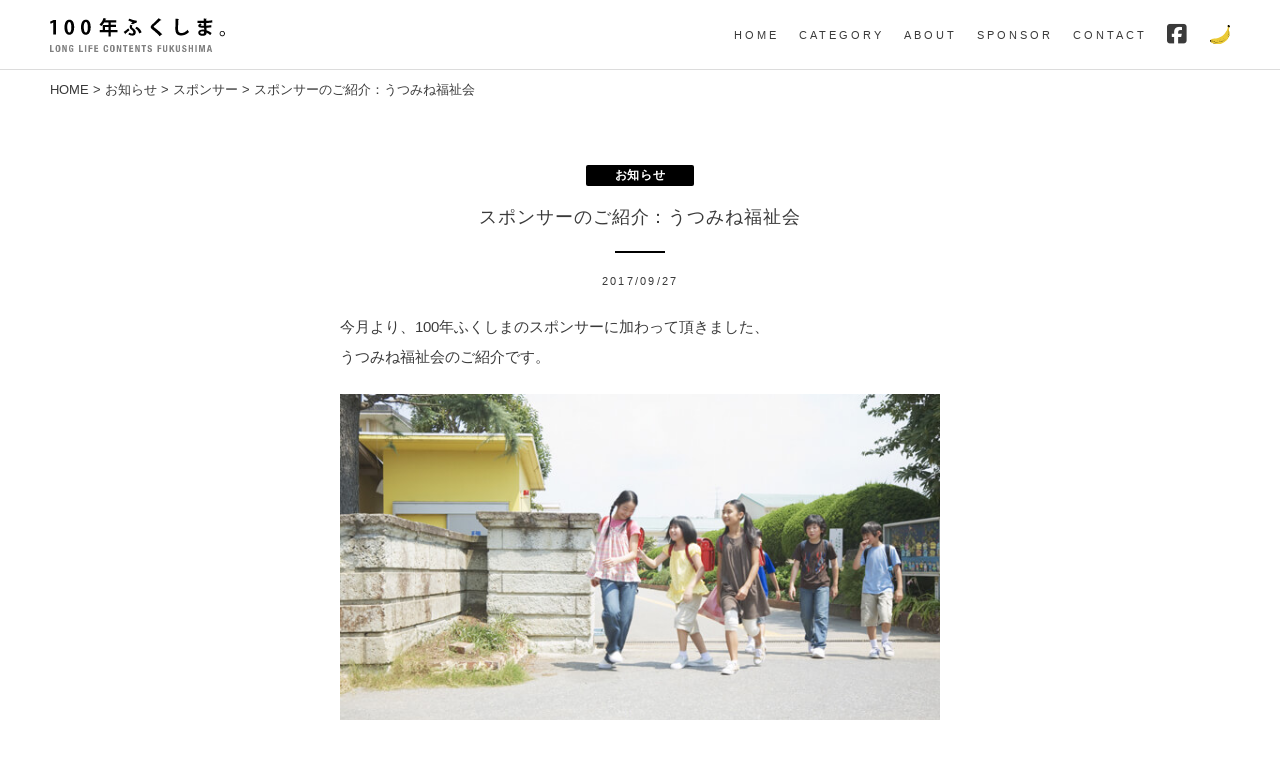

--- FILE ---
content_type: text/html; charset=UTF-8
request_url: https://100nenfukushima.jp/2017/utsumine/
body_size: 8867
content:
<!doctype html>
<html lang="ja">
<head prefix="og: https://ogp.me/ns# fb: https://ogp.me/ns/fb# article: https://ogp.me/ns/article#">
<meta charset="UTF-8">
<meta name="viewport" content="width=device-width, initial-scale=1">
<meta property="fb:app_id" content="311001965962050">
<link rel="shortcut icon" href="https://100nenfukushima.jp/favicon.ico" type="image/vnd.microsoft.icon">
<link rel="apple-touch-icon-precomposed" href="https://100nenfukushima.jp/apple-touch-icon-precomposed.png">
<link href="https://use.fontawesome.com/releases/v6.5.1/css/all.css" crossorigin="anonymous" rel="preload" as="style" />
<link href="https://use.fontawesome.com/releases/v6.5.1/css/v4-shims.css" crossorigin="anonymous" rel="preload" as="style" />
<link href="https://100nenfukushima.jp/wp-includes/js/jquery/jquery.min.js" rel="preload" as="script" />
<meta name='robots' content='index, follow, max-image-preview:large, max-snippet:-1, max-video-preview:-1' />
<script async type="application/javascript" src="https://100nenfukushima.jp/wp-content/plugins/baqend/js/speed-kit-install.js"></script>
	<!-- This site is optimized with the Yoast SEO plugin v26.7 - https://yoast.com/wordpress/plugins/seo/ -->
	<title>スポンサーのご紹介：うつみね福祉会 | 100年ふくしま。</title>
	<meta name="description" content="スポンサーのご紹介：うつみね福祉会" />
	<link rel="canonical" href="https://100nenfukushima.jp/2017/utsumine/" />
	<meta property="og:locale" content="ja_JP" />
	<meta property="og:type" content="article" />
	<meta property="og:title" content="スポンサーのご紹介：うつみね福祉会 | 100年ふくしま。" />
	<meta property="og:description" content="スポンサーのご紹介：うつみね福祉会" />
	<meta property="og:url" content="https://100nenfukushima.jp/2017/utsumine/" />
	<meta property="og:site_name" content="100年ふくしま。" />
	<meta property="article:publisher" content="https://www.facebook.com/100nenfukushima/" />
	<meta property="article:published_time" content="2017-09-27T08:00:04+00:00" />
	<meta property="article:modified_time" content="2026-01-09T00:14:42+00:00" />
	<meta property="og:image" content="https://100nenfukushima.jp/wp-content/uploads/info/20170927_utsumine.jpg" />
	<meta property="og:image:width" content="640" />
	<meta property="og:image:height" content="384" />
	<meta property="og:image:type" content="image/jpeg" />
	<meta name="author" content="100-fukushima" />
	<meta name="twitter:card" content="summary_large_image" />
	<script type="application/ld+json" class="yoast-schema-graph">{"@context":"https://schema.org","@graph":[{"@type":"Article","@id":"https://100nenfukushima.jp/2017/utsumine/#article","isPartOf":{"@id":"https://100nenfukushima.jp/2017/utsumine/"},"author":{"name":"100-fukushima","@id":"https://100nenfukushima.jp/#/schema/person/230fd06db1680e566b570d54163b5414"},"headline":"スポンサーのご紹介：うつみね福祉会","datePublished":"2017-09-27T08:00:04+00:00","dateModified":"2026-01-09T00:14:42+00:00","mainEntityOfPage":{"@id":"https://100nenfukushima.jp/2017/utsumine/"},"wordCount":10,"publisher":{"@id":"https://100nenfukushima.jp/#organization"},"image":{"@id":"https://100nenfukushima.jp/2017/utsumine/#primaryimage"},"thumbnailUrl":"https://100nenfukushima.jp/wp-content/uploads/info/20170927_utsumine.jpg","keywords":["スポンサーのご紹介","須賀川市"],"articleSection":["スポンサー"],"inLanguage":"ja"},{"@type":"WebPage","@id":"https://100nenfukushima.jp/2017/utsumine/","url":"https://100nenfukushima.jp/2017/utsumine/","name":"スポンサーのご紹介：うつみね福祉会 | 100年ふくしま。","isPartOf":{"@id":"https://100nenfukushima.jp/#website"},"primaryImageOfPage":{"@id":"https://100nenfukushima.jp/2017/utsumine/#primaryimage"},"image":{"@id":"https://100nenfukushima.jp/2017/utsumine/#primaryimage"},"thumbnailUrl":"https://100nenfukushima.jp/wp-content/uploads/info/20170927_utsumine.jpg","datePublished":"2017-09-27T08:00:04+00:00","dateModified":"2026-01-09T00:14:42+00:00","description":"スポンサーのご紹介：うつみね福祉会","breadcrumb":{"@id":"https://100nenfukushima.jp/2017/utsumine/#breadcrumb"},"inLanguage":"ja","potentialAction":[{"@type":"ReadAction","target":["https://100nenfukushima.jp/2017/utsumine/"]}]},{"@type":"ImageObject","inLanguage":"ja","@id":"https://100nenfukushima.jp/2017/utsumine/#primaryimage","url":"https://100nenfukushima.jp/wp-content/uploads/info/20170927_utsumine.jpg","contentUrl":"https://100nenfukushima.jp/wp-content/uploads/info/20170927_utsumine.jpg","width":640,"height":384},{"@type":"BreadcrumbList","@id":"https://100nenfukushima.jp/2017/utsumine/#breadcrumb","itemListElement":[{"@type":"ListItem","position":1,"name":"HOME","item":"https://100nenfukushima.jp/"},{"@type":"ListItem","position":2,"name":"お知らせ","item":"https://100nenfukushima.jp/info/"},{"@type":"ListItem","position":3,"name":"スポンサー","item":"https://100nenfukushima.jp/info/sponsor/"},{"@type":"ListItem","position":4,"name":"スポンサーのご紹介：うつみね福祉会"}]},{"@type":"WebSite","@id":"https://100nenfukushima.jp/#website","url":"https://100nenfukushima.jp/","name":"100年ふくしま。","description":"明日のふくしまへのアーカイブ。100年ふくしまはここに生きる人、かかわる人たちをご紹介します。","publisher":{"@id":"https://100nenfukushima.jp/#organization"},"alternateName":"100年ふくしま。","potentialAction":[{"@type":"SearchAction","target":{"@type":"EntryPoint","urlTemplate":"https://100nenfukushima.jp/?s={search_term_string}"},"query-input":{"@type":"PropertyValueSpecification","valueRequired":true,"valueName":"search_term_string"}}],"inLanguage":"ja"},{"@type":"Organization","@id":"https://100nenfukushima.jp/#organization","name":"デザインハウス東条","alternateName":"DESIGNHOUSE","url":"https://100nenfukushima.jp/","logo":{"@type":"ImageObject","inLanguage":"ja","@id":"https://100nenfukushima.jp/#/schema/logo/image/","url":"https://100nenfukushima.jp/wp-content/uploads/img/OGP_DESIGNHOUSE.png","contentUrl":"https://100nenfukushima.jp/wp-content/uploads/img/OGP_DESIGNHOUSE.png","width":1200,"height":630,"caption":"デザインハウス東条"},"image":{"@id":"https://100nenfukushima.jp/#/schema/logo/image/"},"sameAs":["https://www.facebook.com/100nenfukushima/"]},{"@type":"Person","@id":"https://100nenfukushima.jp/#/schema/person/230fd06db1680e566b570d54163b5414","name":"100-fukushima","sameAs":["https://100nenfukushima.jp"]}]}</script>
	<!-- / Yoast SEO plugin. -->


<style id='wp-img-auto-sizes-contain-inline-css'>
img:is([sizes=auto i],[sizes^="auto," i]){contain-intrinsic-size:3000px 1500px}
/*# sourceURL=wp-img-auto-sizes-contain-inline-css */
</style>
<link rel='stylesheet' id='wp-block-library-css' href='https://100nenfukushima.jp/wp-includes/css/dist/block-library/style.min.css' media='all' />
<style id='global-styles-inline-css'>
:root{--wp--preset--aspect-ratio--square: 1;--wp--preset--aspect-ratio--4-3: 4/3;--wp--preset--aspect-ratio--3-4: 3/4;--wp--preset--aspect-ratio--3-2: 3/2;--wp--preset--aspect-ratio--2-3: 2/3;--wp--preset--aspect-ratio--16-9: 16/9;--wp--preset--aspect-ratio--9-16: 9/16;--wp--preset--color--black: #000000;--wp--preset--color--cyan-bluish-gray: #abb8c3;--wp--preset--color--white: #ffffff;--wp--preset--color--pale-pink: #f78da7;--wp--preset--color--vivid-red: #cf2e2e;--wp--preset--color--luminous-vivid-orange: #ff6900;--wp--preset--color--luminous-vivid-amber: #fcb900;--wp--preset--color--light-green-cyan: #7bdcb5;--wp--preset--color--vivid-green-cyan: #00d084;--wp--preset--color--pale-cyan-blue: #8ed1fc;--wp--preset--color--vivid-cyan-blue: #0693e3;--wp--preset--color--vivid-purple: #9b51e0;--wp--preset--gradient--vivid-cyan-blue-to-vivid-purple: linear-gradient(135deg,rgb(6,147,227) 0%,rgb(155,81,224) 100%);--wp--preset--gradient--light-green-cyan-to-vivid-green-cyan: linear-gradient(135deg,rgb(122,220,180) 0%,rgb(0,208,130) 100%);--wp--preset--gradient--luminous-vivid-amber-to-luminous-vivid-orange: linear-gradient(135deg,rgb(252,185,0) 0%,rgb(255,105,0) 100%);--wp--preset--gradient--luminous-vivid-orange-to-vivid-red: linear-gradient(135deg,rgb(255,105,0) 0%,rgb(207,46,46) 100%);--wp--preset--gradient--very-light-gray-to-cyan-bluish-gray: linear-gradient(135deg,rgb(238,238,238) 0%,rgb(169,184,195) 100%);--wp--preset--gradient--cool-to-warm-spectrum: linear-gradient(135deg,rgb(74,234,220) 0%,rgb(151,120,209) 20%,rgb(207,42,186) 40%,rgb(238,44,130) 60%,rgb(251,105,98) 80%,rgb(254,248,76) 100%);--wp--preset--gradient--blush-light-purple: linear-gradient(135deg,rgb(255,206,236) 0%,rgb(152,150,240) 100%);--wp--preset--gradient--blush-bordeaux: linear-gradient(135deg,rgb(254,205,165) 0%,rgb(254,45,45) 50%,rgb(107,0,62) 100%);--wp--preset--gradient--luminous-dusk: linear-gradient(135deg,rgb(255,203,112) 0%,rgb(199,81,192) 50%,rgb(65,88,208) 100%);--wp--preset--gradient--pale-ocean: linear-gradient(135deg,rgb(255,245,203) 0%,rgb(182,227,212) 50%,rgb(51,167,181) 100%);--wp--preset--gradient--electric-grass: linear-gradient(135deg,rgb(202,248,128) 0%,rgb(113,206,126) 100%);--wp--preset--gradient--midnight: linear-gradient(135deg,rgb(2,3,129) 0%,rgb(40,116,252) 100%);--wp--preset--font-size--small: 13px;--wp--preset--font-size--medium: 20px;--wp--preset--font-size--large: 36px;--wp--preset--font-size--x-large: 42px;--wp--preset--spacing--20: 0.44rem;--wp--preset--spacing--30: 0.67rem;--wp--preset--spacing--40: 1rem;--wp--preset--spacing--50: 1.5rem;--wp--preset--spacing--60: 2.25rem;--wp--preset--spacing--70: 3.38rem;--wp--preset--spacing--80: 5.06rem;--wp--preset--shadow--natural: 6px 6px 9px rgba(0, 0, 0, 0.2);--wp--preset--shadow--deep: 12px 12px 50px rgba(0, 0, 0, 0.4);--wp--preset--shadow--sharp: 6px 6px 0px rgba(0, 0, 0, 0.2);--wp--preset--shadow--outlined: 6px 6px 0px -3px rgb(255, 255, 255), 6px 6px rgb(0, 0, 0);--wp--preset--shadow--crisp: 6px 6px 0px rgb(0, 0, 0);}:where(.is-layout-flex){gap: 0.5em;}:where(.is-layout-grid){gap: 0.5em;}body .is-layout-flex{display: flex;}.is-layout-flex{flex-wrap: wrap;align-items: center;}.is-layout-flex > :is(*, div){margin: 0;}body .is-layout-grid{display: grid;}.is-layout-grid > :is(*, div){margin: 0;}:where(.wp-block-columns.is-layout-flex){gap: 2em;}:where(.wp-block-columns.is-layout-grid){gap: 2em;}:where(.wp-block-post-template.is-layout-flex){gap: 1.25em;}:where(.wp-block-post-template.is-layout-grid){gap: 1.25em;}.has-black-color{color: var(--wp--preset--color--black) !important;}.has-cyan-bluish-gray-color{color: var(--wp--preset--color--cyan-bluish-gray) !important;}.has-white-color{color: var(--wp--preset--color--white) !important;}.has-pale-pink-color{color: var(--wp--preset--color--pale-pink) !important;}.has-vivid-red-color{color: var(--wp--preset--color--vivid-red) !important;}.has-luminous-vivid-orange-color{color: var(--wp--preset--color--luminous-vivid-orange) !important;}.has-luminous-vivid-amber-color{color: var(--wp--preset--color--luminous-vivid-amber) !important;}.has-light-green-cyan-color{color: var(--wp--preset--color--light-green-cyan) !important;}.has-vivid-green-cyan-color{color: var(--wp--preset--color--vivid-green-cyan) !important;}.has-pale-cyan-blue-color{color: var(--wp--preset--color--pale-cyan-blue) !important;}.has-vivid-cyan-blue-color{color: var(--wp--preset--color--vivid-cyan-blue) !important;}.has-vivid-purple-color{color: var(--wp--preset--color--vivid-purple) !important;}.has-black-background-color{background-color: var(--wp--preset--color--black) !important;}.has-cyan-bluish-gray-background-color{background-color: var(--wp--preset--color--cyan-bluish-gray) !important;}.has-white-background-color{background-color: var(--wp--preset--color--white) !important;}.has-pale-pink-background-color{background-color: var(--wp--preset--color--pale-pink) !important;}.has-vivid-red-background-color{background-color: var(--wp--preset--color--vivid-red) !important;}.has-luminous-vivid-orange-background-color{background-color: var(--wp--preset--color--luminous-vivid-orange) !important;}.has-luminous-vivid-amber-background-color{background-color: var(--wp--preset--color--luminous-vivid-amber) !important;}.has-light-green-cyan-background-color{background-color: var(--wp--preset--color--light-green-cyan) !important;}.has-vivid-green-cyan-background-color{background-color: var(--wp--preset--color--vivid-green-cyan) !important;}.has-pale-cyan-blue-background-color{background-color: var(--wp--preset--color--pale-cyan-blue) !important;}.has-vivid-cyan-blue-background-color{background-color: var(--wp--preset--color--vivid-cyan-blue) !important;}.has-vivid-purple-background-color{background-color: var(--wp--preset--color--vivid-purple) !important;}.has-black-border-color{border-color: var(--wp--preset--color--black) !important;}.has-cyan-bluish-gray-border-color{border-color: var(--wp--preset--color--cyan-bluish-gray) !important;}.has-white-border-color{border-color: var(--wp--preset--color--white) !important;}.has-pale-pink-border-color{border-color: var(--wp--preset--color--pale-pink) !important;}.has-vivid-red-border-color{border-color: var(--wp--preset--color--vivid-red) !important;}.has-luminous-vivid-orange-border-color{border-color: var(--wp--preset--color--luminous-vivid-orange) !important;}.has-luminous-vivid-amber-border-color{border-color: var(--wp--preset--color--luminous-vivid-amber) !important;}.has-light-green-cyan-border-color{border-color: var(--wp--preset--color--light-green-cyan) !important;}.has-vivid-green-cyan-border-color{border-color: var(--wp--preset--color--vivid-green-cyan) !important;}.has-pale-cyan-blue-border-color{border-color: var(--wp--preset--color--pale-cyan-blue) !important;}.has-vivid-cyan-blue-border-color{border-color: var(--wp--preset--color--vivid-cyan-blue) !important;}.has-vivid-purple-border-color{border-color: var(--wp--preset--color--vivid-purple) !important;}.has-vivid-cyan-blue-to-vivid-purple-gradient-background{background: var(--wp--preset--gradient--vivid-cyan-blue-to-vivid-purple) !important;}.has-light-green-cyan-to-vivid-green-cyan-gradient-background{background: var(--wp--preset--gradient--light-green-cyan-to-vivid-green-cyan) !important;}.has-luminous-vivid-amber-to-luminous-vivid-orange-gradient-background{background: var(--wp--preset--gradient--luminous-vivid-amber-to-luminous-vivid-orange) !important;}.has-luminous-vivid-orange-to-vivid-red-gradient-background{background: var(--wp--preset--gradient--luminous-vivid-orange-to-vivid-red) !important;}.has-very-light-gray-to-cyan-bluish-gray-gradient-background{background: var(--wp--preset--gradient--very-light-gray-to-cyan-bluish-gray) !important;}.has-cool-to-warm-spectrum-gradient-background{background: var(--wp--preset--gradient--cool-to-warm-spectrum) !important;}.has-blush-light-purple-gradient-background{background: var(--wp--preset--gradient--blush-light-purple) !important;}.has-blush-bordeaux-gradient-background{background: var(--wp--preset--gradient--blush-bordeaux) !important;}.has-luminous-dusk-gradient-background{background: var(--wp--preset--gradient--luminous-dusk) !important;}.has-pale-ocean-gradient-background{background: var(--wp--preset--gradient--pale-ocean) !important;}.has-electric-grass-gradient-background{background: var(--wp--preset--gradient--electric-grass) !important;}.has-midnight-gradient-background{background: var(--wp--preset--gradient--midnight) !important;}.has-small-font-size{font-size: var(--wp--preset--font-size--small) !important;}.has-medium-font-size{font-size: var(--wp--preset--font-size--medium) !important;}.has-large-font-size{font-size: var(--wp--preset--font-size--large) !important;}.has-x-large-font-size{font-size: var(--wp--preset--font-size--x-large) !important;}
/*# sourceURL=global-styles-inline-css */
</style>

<style id='classic-theme-styles-inline-css'>
/*! This file is auto-generated */
.wp-block-button__link{color:#fff;background-color:#32373c;border-radius:9999px;box-shadow:none;text-decoration:none;padding:calc(.667em + 2px) calc(1.333em + 2px);font-size:1.125em}.wp-block-file__button{background:#32373c;color:#fff;text-decoration:none}
/*# sourceURL=/wp-includes/css/classic-themes.min.css */
</style>
<style id='font-awesome-svg-styles-default-inline-css'>
.svg-inline--fa {
  display: inline-block;
  height: 1em;
  overflow: visible;
  vertical-align: -.125em;
}
/*# sourceURL=font-awesome-svg-styles-default-inline-css */
</style>
<link rel='stylesheet' id='font-awesome-svg-styles-css' href='https://100nenfukushima.jp/wp-content/uploads/font-awesome/v6.5.1/css/svg-with-js.css' media='all' />
<style id='font-awesome-svg-styles-inline-css'>
   .wp-block-font-awesome-icon svg::before,
   .wp-rich-text-font-awesome-icon svg::before {content: unset;}
/*# sourceURL=font-awesome-svg-styles-inline-css */
</style>
<link rel='stylesheet' id='one-hundred-style-css' href='https://100nenfukushima.jp/wp-content/themes/one-hundred/style.css' media='all' />
<link rel='stylesheet' id='article-css' href='https://100nenfukushima.jp/wp-content/themes/one-hundred/css/article.css' media='all' />
<link rel='stylesheet' id='font-awesome-official-css' href='https://use.fontawesome.com/releases/v6.5.1/css/all.css' media='all' integrity="sha384-t1nt8BQoYMLFN5p42tRAtuAAFQaCQODekUVeKKZrEnEyp4H2R0RHFz0KWpmj7i8g" crossorigin="anonymous" />
<link rel='stylesheet' id='jquery-lazyloadxt-fadein-css-css' href='//100nenfukushima.jp/wp-content/plugins/a3-lazy-load/assets/css/jquery.lazyloadxt.fadein.css' media='all' />
<link rel='stylesheet' id='a3a3_lazy_load-css' href='//100nenfukushima.jp/wp-content/uploads/sass/a3_lazy_load.min.css' media='all' />
<link rel='stylesheet' id='font-awesome-official-v4shim-css' href='https://use.fontawesome.com/releases/v6.5.1/css/v4-shims.css' media='all' integrity="sha384-5Jfdy0XO8+vjCRofsSnGmxGSYjLfsjjTOABKxVr8BkfvlaAm14bIJc7Jcjfq/xQI" crossorigin="anonymous" />
<script src="https://100nenfukushima.jp/wp-includes/js/jquery/jquery.min.js" id="jquery-core-js"></script>
<script src="https://100nenfukushima.jp/wp-includes/js/jquery/jquery-migrate.min.js" id="jquery-migrate-js"></script>
		<style>
					.site-title,.site-description {
				position: absolute;
				clip: rect(1px, 1px, 1px, 1px);
				}
					</style>
		</head>
<body class="wp-singular single single-post single-format-standard wp-custom-logo wp-theme-one-hundred">
<div id="page" class="site">
<a class="skip-link screen-reader-text" href="#primary">Skip to content</a>
<header id="masthead" class="site-header">
 <div class="logo"><a href="https://100nenfukushima.jp/" class="custom-logo-link" rel="home"><img src="https://100nenfukushima.jp/wp-content/uploads/logo_100-F.svg" class="custom-logo" alt="100年ふくしま。" decoding="async" /></a></div> <nav id="site-navigation" class="main-navigation">
  <button class="menu-toggle" aria-controls="primary-menu" aria-expanded="false"><span></span><span></span><span></span></button>
	<div class="menu-g_menu-container"><ul id="primary-menu" class="menu"><li><a href="http://100nenfukushima.jp/">HOME</a></li>
<li><a href="#">CATEGORY</a>
<ul class="sub-menu">
	<li><a href="https://100nenfukushima.jp/100-f/">100年ふくしま。</a></li>
	<li><a href="https://100nenfukushima.jp/2025/bg/">表紙</a></li>
	<li><a href="https://100nenfukushima.jp/2023/kimaichi/">きまいち</a></li>
	<li><a href="https://100nenfukushima.jp/photo-album/">Photo Album</a></li>
	<li><a href="https://100nenfukushima.jp/miru/">郡山全集</a></li>
	<li><a href="https://100nenfukushima.jp/info/">お知らせ</a></li>
</ul>
</li>
<li><a href="#">ABOUT</a>
<ul class="sub-menu">
	<li><a href="https://100nenfukushima.jp/about/">ABOUT</a></li>
	<li><a href="https://100nenfukushima.jp/company/">COMPANY</a></li>
	<li><a href="https://100nenfukushima.jp/sitemap/">SITEMAP</a></li>
</ul>
</li>
<li><a href="https://100nenfukushima.jp#sponsor-list">SPONSOR</a></li>
<li><a href="https://100nenfukushima.jp/contact/">CONTACT</a></li>
<li><a href="https://www.facebook.com/100nenfukushima/"><i class="fa-brands fa-square-facebook fa-2x"></i></a></li>
<li><a href="https://100nenfukushima.jp/2018/oyatsu/"><img src="https://100nenfukushima.jp/wp-content/uploads/img/icon-candy.svg" width="20" height="18" alt="candy"></a></li>
</ul></div></nav>
</header>
<p id="breadcrumbs"><span><span><a href="https://100nenfukushima.jp/">HOME</a></span> &gt; <span><a href="https://100nenfukushima.jp/info/">お知らせ</a></span> &gt; <span><a href="https://100nenfukushima.jp/info/sponsor/">スポンサー</a></span> &gt; <span class="breadcrumb_last" aria-current="page">スポンサーのご紹介：うつみね福祉会</span></span></p>
	<main id="primary" class="site-main">

		
<article id="post-2865" class="post-2865 post type-post status-publish format-standard has-post-thumbnail hentry category-sponsor tag-92 tag-22">	
 <header class="entry-header">
  <div class="cat-label">お知らせ</div>			
	<h1 class="entry-title">スポンサーのご紹介：うつみね福祉会</h1>	  <div class="posted-on">2017/09/27</div><!-- .entry-meta -->
	 	</header>
	<div class="entry-content">
	 <div id="sponsor">
<p class="center">今月より、100年ふくしまのスポンサーに加わって頂きました、<br />
うつみね福祉会のご紹介です。</p>
<figure><img fetchpriority="high" decoding="async" src="//100nenfukushima.jp/wp-content/plugins/a3-lazy-load/assets/images/lazy_placeholder.gif" data-lazy-type="image" data-src="https://100nenfukushima.jp/wp-content/uploads/info/20170927_utsumine.jpg" alt="うつみね福祉会" width="640" height="384" class="lazy lazy-hidden aligncenter size-full wp-image-2861"><noscript><img fetchpriority="high" decoding="async" src="https://100nenfukushima.jp/wp-content/uploads/info/20170927_utsumine.jpg" alt="うつみね福祉会" width="640" height="384" class="aligncenter size-full wp-image-2861"></noscript></figure>
<p>須賀川市を中心に展開する社会福祉法人うつみね福祉会は、開放的な運営を目指して、地域に暮らす高齢者の方々、子どもとそのご家族への支援を行っています。</p>
<p>高齢者の方とそのご家族へは、生活相談から介護予防、ご要望や心身の変化に応じて、介護サービスをはじめとした様々なサービスでその人らしい生活の継続をお手伝いします。<br />
お子さまを持つご家族へは、児童発達支援・児童デイサービス・日中の一時預かりを行う「はっぴぃチャイルド」が働くお母さんをサポート。<br />
サービスの他、子育てについてもお気軽にご相談ください。</p>
<p>また、うつみね福祉会が運営する6つの児童クラブ館では、周辺の公園やフィールドでの自然観察、植物観察、伝承遊び等を取り入れ、遊びの中から自分の住んでいる地域や自然を愛する子どもを育んでいます。<br />
小学生のうちから学区を越えて友人を持つことは、その後の進学にも心強いはずという考えから、他のクラブ館との交流会を開催しているのも特徴のひとつです。</p>
<p>「いつまでもこの町で暮らしたい。」その思いに心を込めて、<br />
地域の健やかな生活を支援します。</p>
<p>&#8211; &#8211; &#8211;<br />
社会福祉法人　うつみね福祉会<br />
<a href="http://utsumine.jp/" target="_blank" rel="noopener noreferrer">http://utsumine.jp/</a> <i class="fa fa-external-link-square fa-fx"></i><br />
<i class="fa fa-map-marker fa-fx"></i> 〒962-0727福島県須賀川市小作田仲田23-１<br />
<i class="fa fa-phone fa-fx" aria-hidden="true"></i> 0248-94-2257</p>
</div>
		</div>
	<footer class="entry-footer"><span class="cat-links">Category : <a href="https://100nenfukushima.jp/info/">お知らせ</a> / <a href="https://100nenfukushima.jp/info/sponsor/" rel="category tag">スポンサー</a></span><span class="tags-links">Tags : <a href="https://100nenfukushima.jp/tag/%e3%82%b9%e3%83%9d%e3%83%b3%e3%82%b5%e3%83%bc%e3%81%ae%e3%81%94%e7%b4%b9%e4%bb%8b/" rel="tag">スポンサーのご紹介</a>, <a href="https://100nenfukushima.jp/tag/%e9%a0%88%e8%b3%80%e5%b7%9d%e5%b8%82/" rel="tag">須賀川市</a></span></footer>
	
<div class="share">
<ul>
<li class="facebook">
<a href="//www.facebook.com/sharer.php?src=bm&u=https%3A%2F%2F100nenfukushima.jp%2F2017%2Futsumine%2F&t=%E3%82%B9%E3%83%9D%E3%83%B3%E3%82%B5%E3%83%BC%E3%81%AE%E3%81%94%E7%B4%B9%E4%BB%8B%EF%BC%9A%E3%81%86%E3%81%A4%E3%81%BF%E3%81%AD%E7%A6%8F%E7%A5%89%E4%BC%9A｜100年ふくしま。" onclick="javascript:window.open(this.href, '', 'menubar=no,toolbar=no,resizable=yes,scrollbars=yes,height=300,width=600');return false;" target="_blank" rel="nofollow noopener noreferrer"><i class="fab fa-facebook-f"></i></a>
</li><!--
--><li class="tweet">
<a href="//twitter.com/intent/tweet?url=https%3A%2F%2F100nenfukushima.jp%2F2017%2Futsumine%2F&text=%E3%82%B9%E3%83%9D%E3%83%B3%E3%82%B5%E3%83%BC%E3%81%AE%E3%81%94%E7%B4%B9%E4%BB%8B%EF%BC%9A%E3%81%86%E3%81%A4%E3%81%BF%E3%81%AD%E7%A6%8F%E7%A5%89%E4%BC%9A｜100年ふくしま。&tw_p=tweetbutton" onclick="javascript:window.open(this.href, '', 'menubar=no,toolbar=no,resizable=yes,scrollbars=yes,height=300,width=600');return false;" target="_blank" rel="nofollow noopener noreferrer"><i class="fab fa-twitter"></i></a>
</li><!--
--><li class="hatena">
<a href="//b.hatena.ne.jp/entry/https%3A%2F%2F100nenfukushima.jp%2F2017%2Futsumine%2F" onclick="javascript:window.open(this.href, '', 'menubar=no,toolbar=no,resizable=yes,scrollbars=yes,height=400,width=510');return false;" target="_blank" rel="nofollow noopener noreferrer"><i class="fa fa-hatena"></i>
</a>
</li><!--
--><li class=line>
<a href="https://social-plugins.line.me/lineit/share?url=https%3A%2F%2F100nenfukushima.jp%2F2017%2Futsumine%2F" target="_blank" rel="nofollow noopener noreferrer" title="LINEに送る"><i class="fab fa-line"></i></a>
</li><!--
--><li class=pocket>
<a href="//getpocket.com/edit?url=https%3A%2F%2F100nenfukushima.jp%2F2017%2Futsumine%2F&title=%E3%82%B9%E3%83%9D%E3%83%B3%E3%82%B5%E3%83%BC%E3%81%AE%E3%81%94%E7%B4%B9%E4%BB%8B%EF%BC%9A%E3%81%86%E3%81%A4%E3%81%BF%E3%81%AD%E7%A6%8F%E7%A5%89%E4%BC%9A｜100年ふくしま。" target="_blank" rel="nofollow noopener noreferrer" title="Pocketに保存する"><i class="fab fa-get-pocket"></i></a>
</li>
</ul>
</div>
</article><!-- #post-2865 -->
</main><!-- #main -->
<div class="nav-links nav-links-stop">
  <div class="nav-previous"><a href="https://100nenfukushima.jp/2017/0816tarocafe/" rel="prev"><span class="meta-nav"></span> 前へ スポンサーのご紹介：TARO CAFÉ</a></div>
     <div class="nav-next"><a href="https://100nenfukushima.jp/2018/livecity/" rel="next">スポンサーのご紹介：リブシティ 次へ <span class="meta-nav"></span></a></div>
  </div><div class="content-area">
<h3 class="u-center">スポンサーの記事</h3>
<div class="entry">
  	
	    <div class="entry__item">		
      <a href="https://100nenfukushima.jp/2026/atami-1-6/">
		<img width="640" height="384" src="//100nenfukushima.jp/wp-content/plugins/a3-lazy-load/assets/images/lazy_placeholder.gif" data-lazy-type="image" data-src="https://100nenfukushima.jp/wp-content/uploads/sponsor/atami/info_atami03.jpg" class="lazy lazy-hidden attachment-medium size-medium wp-post-image" alt="あたみ食堂のお知らせ" decoding="async" loading="lazy" /><noscript><img width="640" height="384" src="https://100nenfukushima.jp/wp-content/uploads/sponsor/atami/info_atami03.jpg" class="attachment-medium size-medium wp-post-image" alt="あたみ食堂のお知らせ" decoding="async" loading="lazy" /></noscript>           <p>あたみ食堂 1月の特別メニューと休業日のお知らせ</p>
          </a></div>
          <div class="entry__item">		
      <a href="https://100nenfukushima.jp/2025/jinno-12/">
		<img width="640" height="384" src="//100nenfukushima.jp/wp-content/plugins/a3-lazy-load/assets/images/lazy_placeholder.gif" data-lazy-type="image" data-src="https://100nenfukushima.jp/wp-content/uploads/jinno-12.jpg" class="lazy lazy-hidden attachment-medium size-medium wp-post-image" alt="陣野商店のお知らせ" decoding="async" loading="lazy" /><noscript><img width="640" height="384" src="https://100nenfukushima.jp/wp-content/uploads/jinno-12.jpg" class="attachment-medium size-medium wp-post-image" alt="陣野商店のお知らせ" decoding="async" loading="lazy" /></noscript>           <p>陣野商店 年末年始のお片付けにエコBOXをご利用ください</p>
          </a></div>
          <div class="entry__item">		
      <a href="https://100nenfukushima.jp/2025/atami-12-5/">
		<img width="640" height="384" src="//100nenfukushima.jp/wp-content/plugins/a3-lazy-load/assets/images/lazy_placeholder.gif" data-lazy-type="image" data-src="https://100nenfukushima.jp/wp-content/uploads/sponsor/atami/info_atami02.jpg" class="lazy lazy-hidden attachment-medium size-medium wp-post-image" alt="あたみ食堂のお知らせ" decoding="async" loading="lazy" /><noscript><img width="640" height="384" src="https://100nenfukushima.jp/wp-content/uploads/sponsor/atami/info_atami02.jpg" class="attachment-medium size-medium wp-post-image" alt="あたみ食堂のお知らせ" decoding="async" loading="lazy" /></noscript>           <p>あたみ食堂 12月の特別メニューと年末年始休業日のお知らせ</p>
          </a></div>
          <div class="entry__item">		
      <a href="https://100nenfukushima.jp/2025/atami-11-5/">
		<img width="640" height="384" src="//100nenfukushima.jp/wp-content/plugins/a3-lazy-load/assets/images/lazy_placeholder.gif" data-lazy-type="image" data-src="https://100nenfukushima.jp/wp-content/uploads/sponsor/atami/info_atami01.jpg" class="lazy lazy-hidden attachment-medium size-medium wp-post-image" alt="あたみ食堂のお知らせ" decoding="async" loading="lazy" /><noscript><img width="640" height="384" src="https://100nenfukushima.jp/wp-content/uploads/sponsor/atami/info_atami01.jpg" class="attachment-medium size-medium wp-post-image" alt="あたみ食堂のお知らせ" decoding="async" loading="lazy" /></noscript>           <p>あたみ食堂 11月の特別メニューと休業日のお知らせ</p>
          </a></div>
         
  </div></div>
<div id="page_top" class="clearfix"><a href="#">▲<br>TOP</a></div>
<div id="category" class="footer-widgets">
<div class="content-area">
 <h2 class="widget-title">CATEGORY</h2>
 <ul>	<li class="cat-item cat-item-17"><a href="https://100nenfukushima.jp/100-f/">100年ふくしま。</a>
</li>
	<li class="cat-item cat-item-125"><a href="https://100nenfukushima.jp/photo-album/">Photo Album</a>
</li>
	<li class="cat-item cat-item-80"><a href="https://100nenfukushima.jp/info/">お知らせ</a>
</li>
	<li class="cat-item cat-item-255"><a href="https://100nenfukushima.jp/miru/">郡山全集</a>
</li>
</ul>
<h3 class="widget-title">記事を探す</h3>
 <form role="search" method="get" id="searchform" action="https://100nenfukushima.jp/">
<input type="hidden" name="post_type[]" value="post">
<input type="text" value="" name="s" id="s" aria-label="記事を探す" />
<input type="submit" id="searchsubmit" value="検索" />
</form>
</div>
</div>
<div class="footer-widgets">
<div class="content-area">
  <div class="footer-widgets__wrap">
	<div class="footer-widgets__item">
		<h2>Tag</h2><a href="https://100nenfukushima.jp/tag/close/" class="tag-cloud-link tag-link-9 tag-link-position-1" style="font-size: 10pt;">close</a>
<a href="https://100nenfukushima.jp/tag/%e3%81%8a%e5%bc%81%e5%bd%93/" class="tag-cloud-link tag-link-197 tag-link-position-2" style="font-size: 10pt;">お弁当</a>
<a href="https://100nenfukushima.jp/tag/%e3%82%8a%e3%82%93%e3%81%94/" class="tag-cloud-link tag-link-20 tag-link-position-3" style="font-size: 10pt;">りんご</a>
<a href="https://100nenfukushima.jp/tag/%e3%82%a4%e3%83%99%e3%83%b3%e3%83%88/" class="tag-cloud-link tag-link-84 tag-link-position-4" style="font-size: 10pt;">イベント</a>
<a href="https://100nenfukushima.jp/tag/%e3%82%ab%e3%83%95%e3%82%a7/" class="tag-cloud-link tag-link-10 tag-link-position-5" style="font-size: 10pt;">カフェ</a>
<a href="https://100nenfukushima.jp/tag/%e3%82%ac%e3%83%b3%e3%83%90%e3%82%8a%e3%82%93%e3%81%94/" class="tag-cloud-link tag-link-18 tag-link-position-6" style="font-size: 10pt;">ガンバりんご</a>
<a href="https://100nenfukushima.jp/tag/%e3%82%ae%e3%83%a3%e3%83%a9%e3%83%aa%e3%83%bc/" class="tag-cloud-link tag-link-32 tag-link-position-7" style="font-size: 10pt;">ギャラリー</a>
<a href="https://100nenfukushima.jp/tag/%e3%82%b9%e3%83%9d%e3%83%b3%e3%82%b5%e3%83%bc%e3%81%ae%e3%81%94%e7%b4%b9%e4%bb%8b/" class="tag-cloud-link tag-link-92 tag-link-position-8" style="font-size: 10pt;">スポンサーのご紹介</a>
<a href="https://100nenfukushima.jp/tag/%e3%83%94%e3%82%a2%e3%83%8e/" class="tag-cloud-link tag-link-160 tag-link-position-9" style="font-size: 10pt;">ピアノ</a>
<a href="https://100nenfukushima.jp/tag/%e3%83%9d%e3%82%b9%e3%83%88%e3%82%ab%e3%83%bc%e3%83%89/" class="tag-cloud-link tag-link-162 tag-link-position-10" style="font-size: 10pt;">ポストカード</a>
<a href="https://100nenfukushima.jp/tag/%e3%83%ac%e3%82%b9%e3%83%88%e3%83%a9%e3%83%b3/" class="tag-cloud-link tag-link-8 tag-link-position-11" style="font-size: 10pt;">レストラン</a>
<a href="https://100nenfukushima.jp/tag/%e3%83%ac%e3%83%b3%e3%82%bf%e3%83%ab/" class="tag-cloud-link tag-link-171 tag-link-position-12" style="font-size: 10pt;">レンタル</a>
<a href="https://100nenfukushima.jp/tag/%e4%b8%89%e6%98%a5%e7%94%ba/" class="tag-cloud-link tag-link-36 tag-link-position-13" style="font-size: 10pt;">三春町</a>
<a href="https://100nenfukushima.jp/tag/%e4%bb%8a%e6%9c%88%e3%81%ae%e3%81%8a%e7%9f%a5%e3%82%89%e3%81%9b/" class="tag-cloud-link tag-link-86 tag-link-position-14" style="font-size: 10pt;">今月のお知らせ</a>
<a href="https://100nenfukushima.jp/tag/%e4%bb%8b%e8%ad%b7/" class="tag-cloud-link tag-link-252 tag-link-position-15" style="font-size: 10pt;">介護</a>
<a href="https://100nenfukushima.jp/tag/%e4%bc%81%e6%a5%ad/" class="tag-cloud-link tag-link-127 tag-link-position-16" style="font-size: 10pt;">企業</a>
<a href="https://100nenfukushima.jp/tag/%e4%bd%8f%e5%ae%85/" class="tag-cloud-link tag-link-184 tag-link-position-17" style="font-size: 10pt;">住宅</a>
<a href="https://100nenfukushima.jp/tag/%e4%bd%9c%e5%ae%b6/" class="tag-cloud-link tag-link-33 tag-link-position-18" style="font-size: 10pt;">作家</a>
<a href="https://100nenfukushima.jp/tag/%e5%86%99%e7%9c%9f/" class="tag-cloud-link tag-link-229 tag-link-position-19" style="font-size: 10pt;">写真</a>
<a href="https://100nenfukushima.jp/tag/%e5%88%b6%e4%bd%9c/" class="tag-cloud-link tag-link-77 tag-link-position-20" style="font-size: 10pt;">制作</a>
<a href="https://100nenfukushima.jp/tag/%e5%8c%97%e5%a1%a9%e5%8e%9f%e6%9d%91/" class="tag-cloud-link tag-link-95 tag-link-position-21" style="font-size: 10pt;">北塩原村</a>
<a href="https://100nenfukushima.jp/tag/%e5%8c%bb%e5%b8%ab/" class="tag-cloud-link tag-link-186 tag-link-position-22" style="font-size: 10pt;">医師</a>
<a href="https://100nenfukushima.jp/tag/%e5%8d%97%e7%9b%b8%e9%a6%ac%e5%b8%82/" class="tag-cloud-link tag-link-63 tag-link-position-23" style="font-size: 10pt;">南相馬市</a>
<a href="https://100nenfukushima.jp/tag/%e5%8f%a4%e7%89%a9/" class="tag-cloud-link tag-link-144 tag-link-position-24" style="font-size: 10pt;">古物</a>
<a href="https://100nenfukushima.jp/tag/%e6%89%8b%e4%bb%95%e4%ba%8b/" class="tag-cloud-link tag-link-13 tag-link-position-25" style="font-size: 10pt;">手仕事</a>
<a href="https://100nenfukushima.jp/tag/%e6%96%99%e7%90%86/" class="tag-cloud-link tag-link-198 tag-link-position-26" style="font-size: 10pt;">料理</a>
<a href="https://100nenfukushima.jp/tag/%e6%96%99%e7%90%86%e4%ba%ba/" class="tag-cloud-link tag-link-199 tag-link-position-27" style="font-size: 10pt;">料理人</a>
<a href="https://100nenfukushima.jp/tag/%e6%9a%ae%e3%82%89%e3%81%97/" class="tag-cloud-link tag-link-185 tag-link-position-28" style="font-size: 10pt;">暮らし</a>
<a href="https://100nenfukushima.jp/tag/%e6%9e%9c%e6%a8%b9%e5%9c%92/" class="tag-cloud-link tag-link-21 tag-link-position-29" style="font-size: 10pt;">果樹園</a>
<a href="https://100nenfukushima.jp/tag/%e6%b0%91%e8%8a%b8%e5%93%81/" class="tag-cloud-link tag-link-60 tag-link-position-30" style="font-size: 10pt;">民芸品</a>
<a href="https://100nenfukushima.jp/tag/%e7%8c%aa%e8%8b%97%e4%bb%a3%e7%94%ba/" class="tag-cloud-link tag-link-75 tag-link-position-31" style="font-size: 10pt;">猪苗代町</a>
<a href="https://100nenfukushima.jp/tag/%e7%9b%b4%e5%a3%b2%e6%89%80/" class="tag-cloud-link tag-link-25 tag-link-position-32" style="font-size: 10pt;">直売所</a>
<a href="https://100nenfukushima.jp/tag/%e7%9b%b8%e8%ab%87%e6%89%80/" class="tag-cloud-link tag-link-166 tag-link-position-33" style="font-size: 10pt;">相談所</a>
<a href="https://100nenfukushima.jp/tag/%e7%a3%90%e6%a2%af%e7%86%b1%e6%b5%b7/" class="tag-cloud-link tag-link-23 tag-link-position-34" style="font-size: 10pt;">磐梯熱海</a>
<a href="https://100nenfukushima.jp/tag/%e7%be%8e%e8%a1%93%e9%a4%a8/" class="tag-cloud-link tag-link-97 tag-link-position-35" style="font-size: 10pt;">美術館</a>
<a href="https://100nenfukushima.jp/tag/%e8%81%b7%e4%ba%ba/" class="tag-cloud-link tag-link-14 tag-link-position-36" style="font-size: 10pt;">職人</a>
<a href="https://100nenfukushima.jp/tag/%e8%aa%ad%e6%9b%b8/" class="tag-cloud-link tag-link-3 tag-link-position-37" style="font-size: 10pt;">読書</a>
<a href="https://100nenfukushima.jp/tag/%e8%b2%a9%e5%a3%b2/" class="tag-cloud-link tag-link-101 tag-link-position-38" style="font-size: 10pt;">販売</a>
<a href="https://100nenfukushima.jp/tag/%e8%be%b2%e6%a5%ad/" class="tag-cloud-link tag-link-76 tag-link-position-39" style="font-size: 10pt;">農業</a>
<a href="https://100nenfukushima.jp/tag/%e8%be%b2%e7%94%a3%e7%89%a9/" class="tag-cloud-link tag-link-26 tag-link-position-40" style="font-size: 10pt;">農産物</a>
<a href="https://100nenfukushima.jp/tag/%e9%83%a1%e5%b1%b1%e5%b8%82/" class="tag-cloud-link tag-link-5 tag-link-position-41" style="font-size: 10pt;">郡山市</a>
<a href="https://100nenfukushima.jp/tag/%e9%9b%91%e8%b2%a8/" class="tag-cloud-link tag-link-28 tag-link-position-42" style="font-size: 10pt;">雑貨</a>
<a href="https://100nenfukushima.jp/tag/%e9%9f%b3%e6%a5%bd/" class="tag-cloud-link tag-link-12 tag-link-position-43" style="font-size: 10pt;">音楽</a>
<a href="https://100nenfukushima.jp/tag/%e9%a0%88%e8%b3%80%e5%b7%9d%e5%b8%82/" class="tag-cloud-link tag-link-22 tag-link-position-44" style="font-size: 10pt;">須賀川市</a>
<a href="https://100nenfukushima.jp/tag/%e9%a3%9f%e5%a0%82/" class="tag-cloud-link tag-link-24 tag-link-position-45" style="font-size: 10pt;">食堂</a></div>
	<div class="footer-widgets__item">

  <h2>最新記事</h2>
   <ul> 
   <li><span class="date">2025/11/04</span><span class="cat-item"><a href="https://100nenfukushima.jp/photo-album/">Photo Album</a></span><a href="https://100nenfukushima.jp/2025/bg/">表紙</a></li>  
   
   <li><span class="date">2025/10/03</span><span class="cat-item"><a href="https://100nenfukushima.jp/100-f/">100年ふくしま。</a></span><a href="https://100nenfukushima.jp/2025/tanno-paint/">vol.090 丹野塗装 丹野秀進さん</a></li>  
   
   <li><span class="date">2025/08/07</span><span class="cat-item"><a href="https://100nenfukushima.jp/100-f/">100年ふくしま。</a></span><a href="https://100nenfukushima.jp/2025/ethical-koriyama/">vol.089 エシカル郡山 星佳子さん</a></li>  
   
   <li><span class="date">2025/06/12</span><span class="cat-item"><a href="https://100nenfukushima.jp/100-f/">100年ふくしま。</a></span><a href="https://100nenfukushima.jp/2025/ao/">vol.088 あだたら高原美術館 青-ao- 渡辺武郎さん</a></li>  
   
   <li><span class="date">2025/05/09</span><span class="cat-item"><a href="https://100nenfukushima.jp/100-f/">100年ふくしま。</a></span><a href="https://100nenfukushima.jp/2025/aiko-nagase/">vol.087 布もの仕立て 永瀬愛子さん</a></li>  
  </ul>
</div></div>
  </div>
</div>
<footer id="colophon" class="site-footer">
<div class="site-info">&copy; 2026 100年ふくしま。 All Rights Reserved.</div><!-- .site-info -->
</footer><!-- #colophon -->
<!-- Google tag (gtag.js) -->
<script async src="https://www.googletagmanager.com/gtag/js?id=G-6BHCV5V1XS"></script>
<script>
  window.dataLayer = window.dataLayer || [];
  function gtag(){dataLayer.push(arguments);}
  gtag('js', new Date());
  gtag('config', 'G-6BHCV5V1XS');
</script>
<script type="speculationrules">
{"prefetch":[{"source":"document","where":{"and":[{"href_matches":"/*"},{"not":{"href_matches":["/wp-*.php","/wp-admin/*","/wp-content/uploads/*","/wp-content/*","/wp-content/plugins/*","/wp-content/themes/one-hundred/*","/*\\?(.+)"]}},{"not":{"selector_matches":"a[rel~=\"nofollow\"]"}},{"not":{"selector_matches":".no-prefetch, .no-prefetch a"}}]},"eagerness":"conservative"}]}
</script>
<script src="https://100nenfukushima.jp/wp-content/themes/one-hundred/js/navigation.js" id="one-hundred-navigation-js"></script>
<script id="jquery-lazyloadxt-js-extra">
var a3_lazyload_params = {"apply_images":"1","apply_videos":"1"};
//# sourceURL=jquery-lazyloadxt-js-extra
</script>
<script src="//100nenfukushima.jp/wp-content/plugins/a3-lazy-load/assets/js/jquery.lazyloadxt.extra.min.js" id="jquery-lazyloadxt-js"></script>
<script src="//100nenfukushima.jp/wp-content/plugins/a3-lazy-load/assets/js/jquery.lazyloadxt.srcset.min.js" id="jquery-lazyloadxt-srcset-js"></script>
<script id="jquery-lazyloadxt-extend-js-extra">
var a3_lazyload_extend_params = {"edgeY":"0","horizontal_container_classnames":""};
//# sourceURL=jquery-lazyloadxt-extend-js-extra
</script>
<script src="//100nenfukushima.jp/wp-content/plugins/a3-lazy-load/assets/js/jquery.lazyloadxt.extend.js" id="jquery-lazyloadxt-extend-js"></script>
</div>
</body>
</html>

--- FILE ---
content_type: text/css
request_url: https://100nenfukushima.jp/wp-content/themes/one-hundred/css/article.css
body_size: 2098
content:
@charset "UTF-8";
/* CSS Document */
.entry-content,
.entry-summary {margin: 1.5em 0 0;}

/* Category :　郡山全集　*/
#miru {
  max-width: 750px;
  margin: 0 auto;}
.photo_text {
  display: flex;
  flex-direction: row-reverse;
  margin-top: 2.5em;
}
#miru .photo {
  max-width: 300px;
  width: 100%;
  order: 1;
  margin-right: 5%;
}
.entry-content #miru p { font-size: .9333em;}
#miru div.photo figcaption {
  font-size: .8em;
  text-align: left;
  margin: .5em 0 1.5em;
}
.text {width: 413px;order: -1;}
@media screen and (max-width: 767px){
.text { width:100%;}
.photo { order: -1; margin: 0 auto;}
.photo_text {
  width: 100%;
  display: flex;
	flex-direction: column-reverse;}
}


/* category : 100F */
.category-100-f,
.category-100-f .comments-area,
.category-agri { max-width:820px; margin:0 auto; }
.category-100-f .NO ,
.category-agri .NO,
#miru .NO {
  display: inline-block;
  clear: both;
  font-size: .9333em;
  line-height: 1.7;
  letter-spacing: .05em;
	border-radius: 2px;
  background: #e1e1e1;
  padding: 0 .8em;
  margin-bottom: .5em;
}
.single .category-100-f h2 { font-size: 23px; margin-bottom:1em;}
.single .category-100-f .entry-content h3 {	font-size: 1.3333em; margin-bottom: .375em;/*20*/}

/* お知らせ */
.single .category-info .entry-content,
.single .category-sponsor .entry-content,
.single .category-237 .entry-content,
.single .category-206 .entry-content,
.single .category-183 .entry-content{
	max-width: 600px;
  margin-left: auto;
	margin-right: auto;
}
.single .category-info .entry-content > p:first-of-type,
.single .category-sponsor .entry-content > p:first-of-type { text-align:center;}
.single .category-info .entry-content h2 ,
.single .category-sponsor h2,
.single .category-237 h2 ,
.single .category-206 h2,
.single .category-183 h2 { font-size:1.2em; margin-top:1.5em;}
.attention { font-size:.93333em;}


/* photo album / kimaichi */
.category-kimaichi .entry-content,
.category-photo-album .entry-content { max-width:820px; margin:1.5em auto 0;}
.single .category-photo-album p,
.single .category-kimaichi p { margin-bottom:2em;}

.category-photo-album .wp-block-image figcaption {
  padding: 1em 0 0;
  margin:.5em auto 3em;
}


/* page parts */
.entry-title {
  font-size: 1.2em;
  letter-spacing: .05em;
  text-align: center;
} 
.entry-title::after {
  content: "";
  height: 2px;
  width: 50px;
  background: black;
  display: block;
  margin: 20px auto;
}

.entry-content h2 {
 font-size: 22px;
 line-height: 1.6;
 margin:0 0 .495em/*25*/;
}

.entry-content p { line-height: 2;}

.wp-block-image figcaption {
	font-size: .9333em;
	text-align: center;
	padding:.5em 0 0;
}

.page-links {
	clear: both;
	margin: 0 0 1.5em;
}

.single .entry-footer {  
  text-align:right;
  margin: 2em auto 1em;
}
.single .entry-footer .cat-links { font-size: .875em; margin-right:1em;}
.single .entry__item { margin-bottom:0;}
.single .entry__item p { font-size:.875em; margin-top:10px;}
.entry {
  display: flex;
  flex-wrap: wrap;
  justify-content: space-between;
  margin: 1.5em auto 0;
}

.entry__item,.card {width: 23.439%; margin-bottom:35px;}
.entry::before,.list::before{
  content:'';
  display: block;
  width:23.439%;
  order:1;
}
.entry::after,
.list::after{
  content:'';
  display: block;
  width:23.439%;
　 margin-bottom:35px;
}
.entry__item article{ display:flex; flex-direction:column;}
.entry__meta { margin-top:auto;}
.entry__item .entry-title {font-size: 1em;}
.entry__item .entry-title:after { display:none;}
.sticky {display: block;}
/*.single .entry-meta { text-align:center; font-size:.75em;letter-spacing: 0.2em;}*/
@media only screen and (max-width: 767px) {
	.single .category-100-f h2 ,
	.entry-content h2 {	font-size: 20px; margin:0 0 .35em/*20*/;}
	.category-sponsor{width: 100%;}
	.single .entry__item { width:48.75%;}
}

/* share button
--------------------------------------------- */
.fa-hatena:before {
	font-family: Verdana;
	font-weight: bold;
	content: 'B!';
}
/* shere btn */
.share { margin-bottom: 40px;}
.share ul {
	margin: 0;
	padding: 0;
	list-style: none;
	flex-wrap: wrap;
	display: -webkit-flex;
	display: flex;
	-webkit-justify-content: end;
	justify-content: end;
}
.share li { width: 6%; margin: 0;}
.share li a {
	font-size: 1.5rem;
	display: block;
	padding: 5px;
	text-align: center;
}
.share li a:visited { opacity: .7;}
.tweet a,.facebook a,
.hatena a,.line a,
.pocket a { background-color: transparent;}

.tweet a:hover { color: #1DA1F2;}
.facebook a:hover { color: #1877f2;}
.hatena a:hover { color: #00A4DE;}
.line a:hover { color: #1dcd00;}
.pocket a:hover { color: #ee4056;}

@media(max-width: 599px) {
.share { margin-bottom: 30px;}
.share li {
	width: 10%;
	-webkit-box-sizing: border-box;
	-moz-box-sizing: border-box;
	box-sizing: border-box;
	padding: 3px;
}
.share li i { font-size: 1.5em; padding-top: 3px;}
.share li span { display: none;}
.share ul { padding: 0;}
.share li a { font-size: .9rem;}
}

/* Comments
--------------------------------------------- */
.comment-content a {word-wrap: break-word;}
.bypostauthor {	display: block;}

.comments-title {
  margin-bottom: 30px;
  font-size: 0.875em;
  text-align: center;
}
.comment-reply-title { font-size:1em;}
.comments-area {
  border-top: 1px solid #dcdcdc;
  padding: 40px 0;
}
.comments-area label {
  display: block;
  font-size: 0.750em;
  opacity: 0.7;
}
.comment-metadata,.comment-notes { font-size: 0.750em; margin-bottom:5px;}
.comment-form-author { float:left; margin-right:1em;}
.comment-content p {font-size: 0.95em;}
.comments-area .reply {
  text-transform: uppercase;
  letter-spacing: 0.2em;
  margin-bottom: 20px;
  font-size: 0.875em;
}
.comments-area .children {
  border-left: 1px solid #dcdcdc;
  padding-left: 20px;
}
.comments-area .form-submit input[type="submit"] {
  font-size: .750em;
  letter-spacing: 0.2em;
  border: none;
  border-radius: 0;
  background: #e1e1e1;
  box-shadow: none;
  text-shadow: none;
  color: #9a9a9a;
  padding: 15px 20px;  
}
textarea#comment {
  height: 4em;
  padding: .5em;
}

/* Galleries
--------------------------------------------- */
.gallery {
	margin-bottom: 1.5em;
	display: grid;
	grid-gap: 1.5em;
}

.gallery-item {
	display: inline-block;
	text-align: center;
	width: 100%;
}

.gallery-columns-2 { grid-template-columns: repeat(2, 1fr);}
.gallery-columns-3 { grid-template-columns: repeat(3, 1fr);}
.gallery-columns-4 { grid-template-columns: repeat(4, 1fr);}
.gallery-columns-5 { grid-template-columns: repeat(5, 1fr);}
.gallery-columns-6 { grid-template-columns: repeat(6, 1fr);}
.gallery-columns-7 { grid-template-columns: repeat(7, 1fr);}
.gallery-columns-8 { grid-template-columns: repeat(8, 1fr);}
.gallery-columns-9 { grid-template-columns: repeat(9, 1fr);}
.gallery-caption { display: block;}

/* Forms ----------------- */
button,
input[type="button"],
input[type="reset"],
input[type="submit"] {
	border: 1px solid;
	border-color: #ccc #ccc #bbb;
	border-radius: 3px;
	background: #e6e6e6;
	color: rgba(0, 0, 0, 0.8);
	line-height: 1;
	padding: 0.6em 1em 0.4em;
}

button:hover,
input[type="button"]:hover,
input[type="reset"]:hover,
input[type="submit"]:hover {border-color: #ccc #bbb #aaa;}

button:active,
button:focus,
input[type="button"]:active,
input[type="button"]:focus,
input[type="reset"]:active,
input[type="reset"]:focus,
input[type="submit"]:active,
input[type="submit"]:focus { border-color: #aaa #bbb #bbb;}

input[type="text"],
input[type="email"],
input[type="url"],
input[type="password"],
input[type="search"],
input[type="number"],
input[type="tel"],
input[type="range"],
input[type="date"],
input[type="month"],
input[type="week"],
input[type="time"],
input[type="datetime"],
input[type="datetime-local"],
input[type="color"],
textarea {
	color: #666;
	border: 1px solid #ccc;
	border-radius: 3px;
	padding: 3px;
}

input[type="text"]:focus,
input[type="email"]:focus,
input[type="url"]:focus,
input[type="password"]:focus,
input[type="search"]:focus,
input[type="number"]:focus,
input[type="tel"]:focus,
input[type="range"]:focus,
input[type="date"]:focus,
input[type="month"]:focus,
input[type="week"]:focus,
input[type="time"]:focus,
input[type="datetime"]:focus,
input[type="datetime-local"]:focus,
input[type="color"]:focus,
textarea:focus {color: #111;}

select {border: 1px solid #ccc;}

textarea {width: 100%;}



--- FILE ---
content_type: image/svg+xml
request_url: https://100nenfukushima.jp/wp-content/themes/one-hundred/img/arrow-left.svg
body_size: 593
content:
<?xml version="1.0" encoding="utf-8"?>
<!-- Generator: Adobe Illustrator 16.0.0, SVG Export Plug-In . SVG Version: 6.00 Build 0)  -->
<!DOCTYPE svg PUBLIC "-//W3C//DTD SVG 1.1//EN" "http://www.w3.org/Graphics/SVG/1.1/DTD/svg11.dtd">
<svg version="1.1" id="Layer_1" xmlns="http://www.w3.org/2000/svg" xmlns:xlink="http://www.w3.org/1999/xlink" x="0px" y="0px"
	 width="11px" height="17px" viewBox="0 0 11 17" enable-background="new 0 0 11 17" xml:space="preserve">
<path d="M9.712,15.66c0.259,0.263,0.259,0.686,0,0.945c-0.259,0.262-0.678,0.262-0.938,0L1.204,8.96
	c-0.258-0.262-0.258-0.686,0-0.947l7.57-7.646c0.26-0.261,0.679-0.261,0.938,0c0.259,0.262,0.259,0.685,0,0.946L2.808,8.487
	L9.712,15.66z"/>
</svg>


--- FILE ---
content_type: image/svg+xml
request_url: https://100nenfukushima.jp/wp-content/uploads/img/icon-candy.svg
body_size: 7020
content:
<?xml version="1.0" encoding="utf-8"?>
<!-- Generator: Adobe Illustrator 16.0.0, SVG Export Plug-In . SVG Version: 6.00 Build 0)  -->
<!DOCTYPE svg PUBLIC "-//W3C//DTD SVG 1.1//EN" "http://www.w3.org/Graphics/SVG/1.1/DTD/svg11.dtd">
<svg version="1.1" id="レイヤー_1" xmlns="http://www.w3.org/2000/svg" xmlns:xlink="http://www.w3.org/1999/xlink" x="0px"
	 y="0px" width="27px" height="25.152px" viewBox="0 0 27 25.152" enable-background="new 0 0 27 25.152" xml:space="preserve">
<g>
	<path fill="#EBCA36" d="M23.868,2.337c-0.32-0.292,0.027-1.331,0.102-1.591c0.075-0.261,0.903-0.94,1.537-0.692
		c0.635,0.253,1.745,1.556,1.313,2.071c-0.425,0.512-1.604,3.139-1.275,4.71c0.33,1.578,2.252,2.936-0.057,8.589
		c-2.367,5.819-10.079,9.608-14.625,9.722C6.318,25.25,1.894,23.213,0.337,21.5c0.083-0.045-1.151-1.503,0.642-2.498
		c1.427-0.79,3.308-1.451,6.121-1.429c2.074,0.02,9.966-2.297,12.647-6.257c2.689-3.956,3.114-4.471,3.262-4.989
		C23.165,5.802,24.648,3.056,23.868,2.337z"/>
	<path fill="#060404" d="M6.635,21.917c-0.392-0.111-0.824-0.068-1.195-0.243c-0.374-0.175-2.813-0.519-3.057-0.666
		c-0.241-0.139-0.531-0.128-0.663-0.66c-0.129-0.535-0.527-0.8-0.797-0.946c-0.153-0.073-0.283,0.127-0.408,0.19
		c-0.127,0.075-0.056,0.153-0.18,0.228c-0.125,0.064-0.244,0.47-0.147,0.747c0.097,0.275,0.24,1.198,0.621,1.341
		c0.382,0.144,0.263-0.53,0.641-0.986c0.159-0.198,0.298,0.017,0.544,0.087c0.25,0.074,0.203,0.208,0.414,0.342
		c0.206,0.124,0.461,0.07,0.925,0.166c0.468,0.097,1.078,0.099,2.115,0.339c0.599,0.148,0.582,0.214,1.179,0.348
		c0.428,0.099,2.713,0.049,4.01,0.002c-0.007-0.051-0.005,0.036,0,0C9.278,22.203,6.92,22.003,6.635,21.917z M14.641,21.779
		c-0.332,0.084-1.102-0.15-1.912-0.031c-0.242,0.041-0.102,0.322-1.164,0.337c-0.037,0.001-0.126,0.038-0.279,0.036
		c-0.037,0.01,0.01-0.025,0.004,0.009c-0.004,0.043-0.025-0.032,0.002-0.005c0.146-0.002,0.234,0.079,0.249,0.079
		c0.107,0,0.951,0.031,1.208-0.004c0.253-0.029,0.2-0.407,0.547-0.279c0.25,0.064,0.245,0.126,0.504,0.11
		c0.558-0.033,0.313-0.144,1.105-0.197c0.789-0.062,3.908-1.832,4.333-2.064c0.412-0.235,1.355-0.904,1.706-1.152
		c0.307-0.21,0.893-0.756,1.05-0.93c-0.188,0.176-0.728,0.486-1.559,1.145C19.524,19.556,15.921,21.454,14.641,21.779z
		 M22.043,17.702c0.027-0.032-0.002-0.01,0.027-0.023C22.066,17.7,22.063,17.68,22.043,17.702z"/>
	<path fill="#060404" d="M5.761,21.54c0.198,0.055,0.114,0.171,0.406,0.165c0.288,0.006,0.086,0.159,0.346,0.187
		c0.257,0.02,0.161-0.018,0.123,0.025c-0.038,0.051-0.07,0.33-0.34,0.173c-0.274-0.157-0.435-0.153-0.588-0.167
		c-0.154-0.021-0.26-0.068-0.26-0.068c-0.366-0.057-0.436-0.077-0.442-0.159c-0.004-0.083,0.042-0.148,0.118-0.12
		C5.193,21.594,5.761,21.54,5.761,21.54z"/>
	<path fill="#060404" d="M9.979,22.167c-0.098-0.031-0.325-0.08-0.429-0.069c-0.322,0.007-0.532,0.005-0.532,0.005
		s-0.093,0.05,0.181,0.101c0.278,0.057,0.546,0.13,0.546,0.13s0.246-0.036,0.333-0.059C10.167,22.241,9.979,22.167,9.979,22.167z"/>
	<path fill="#060404" d="M14.403,21.759c0,0,0.396-0.172,0.482-0.206c0.086-0.023,0.279-0.057,0.368-0.075
		c0.255-0.064,0.454-0.108,0.454-0.108s0.116-0.046,0.203-0.07c0.087-0.033,0.425-0.362,0.377-0.21
		c-0.041,0.14-0.169,0.213-0.271,0.29c-0.096,0.074-0.206,0.096-0.206,0.096c-0.312,0.074-0.555,0.159-0.555,0.159l-0.187,0.111
		l-0.062,0.109l-0.104-0.021c-0.027-0.009-0.046-0.01-0.065-0.01c-0.148-0.01-0.199-0.045-0.199-0.045"/>
	<path fill="#060404" d="M12.984,20.009c-0.077-0.027-0.041-0.149,0.086-0.13C13.201,19.887,13.079,20.034,12.984,20.009z"/>
	<path fill="#060404" d="M7.532,23.025c-0.07-0.021-0.034-0.143,0.092-0.134C7.755,22.903,7.634,23.058,7.532,23.025z"/>
	<path fill="#060404" d="M17.752,17.798c-0.285,0.079-0.383-0.32,0.104-0.344C18.335,17.442,17.752,17.798,17.752,17.798z"/>
	<path fill="#060404" d="M5.311,19.327c-0.203,0.033-0.292-0.205,0.055-0.189C5.715,19.143,5.311,19.327,5.311,19.327z"/>
	<path fill="#060404" d="M4.89,24.072c-0.254-0.096-0.708-0.487-0.316-0.377c0.39,0.111,1.288,0.443,1.614,0.535
		C6.514,24.323,7.929,24.794,9,24.748c1.071-0.044,1.397,0.049,1.397,0.049s0.638,0.025,0.837,0.027
		c0.562,0.021,1.416-0.016,2.179-0.226c0.897-0.166-0.965,0.43-2.056,0.538C10.269,25.254,6.549,24.682,4.89,24.072z"/>
	<path fill="#060404" d="M24.649,2.563c-0.387-0.116-0.652-0.681-0.652-0.681l-0.102-0.876l0.232-0.567c0,0-0.073-0.235,0.523-0.346
		c0.598-0.114,0.744-0.141,1.085,0.166c0.33,0.309,0.799,0.654,1.001,0.922c0.202,0.272,0.432,0.97,0.083,0.943
		c-0.341-0.028-0.498,0.278-0.498,0.278l-0.185,0.653l-0.58,0.045L25.396,3.41c0,0-0.085-0.446-0.344-0.525
		C24.794,2.81,24.649,2.563,24.649,2.563z"/>
	<path fill="#060404" d="M25.17,5.18c0,0-0.36,1.704-0.094,1.991c0.275,0.287,0.706,1.171,0.623,1.714
		c-0.083,0.538-0.287,1.188-0.287,1.188l-0.315,0.728c0,0,0.112,0.471-0.109,0.765c-0.222,0.285-0.129,0.648-0.129,0.648
		l-0.317,0.805c0,0-0.264,0.358-0.293,0.579c-0.106,0.736-0.438,0.879-0.293,0.547c0.133-0.34,0.146-0.525,0.239-0.855
		c0.093-0.322,0.306-0.828,0.38-1.085c0.073-0.258,0.194-0.938,0.34-1.178c0.139-0.237,0.314-1.106,0.47-1.415
		c0.158-0.307,0.306-1.134,0.054-1.65c-0.34-0.679-0.647-0.704-0.621-1.048C24.846,6.568,25.077,5.01,25.17,5.18z"/>
	<path fill="#060404" d="M23.998,17.686c-0.286,0.265,0.109-0.395,0.109-0.395S24.292,17.409,23.998,17.686z"/>
	<path fill="#060404" d="M14.023,18.777c-0.405-0.054-0.234-0.415,0.111-0.388C14.479,18.418,14.496,18.841,14.023,18.777z"/>
	<path fill="#060404" d="M15.826,20.308c-0.178-0.014-0.065-0.295,0.086-0.301C16.061,20.003,16.03,20.309,15.826,20.308z"/>
	<path fill="#060404" d="M3.826,22.167c-0.121-0.006-0.047-0.198,0.056-0.205C3.985,21.958,3.965,22.17,3.826,22.167z"/>
	<path fill="#060404" d="M1.713,21.41c-0.122-0.006-0.048-0.196,0.054-0.206C1.876,21.203,1.855,21.414,1.713,21.41z"/>
	<path fill="#060404" d="M10.071,20.75c-0.526-0.148-0.446-0.404-0.036-0.357C10.443,20.438,10.334,20.833,10.071,20.75z"/>
	<path fill="#060404" d="M7.149,21.547c-0.233-0.125-0.206-0.171-0.027-0.101C7.305,21.526,7.265,21.612,7.149,21.547z"/>
	<path fill="#060404" d="M8.762,21.298c-0.232-0.116-0.186-0.208,0-0.146C8.945,21.226,8.877,21.361,8.762,21.298z"/>
	<path fill="#060404" d="M12.216,23.134"/>
	<path fill="#060404" d="M11.971,23.484c-0.48,0.021-0.019-0.434,0.245-0.35C12.474,23.208,12.399,23.464,11.971,23.484z"/>
	<path fill="#060404" d="M10.237,23.015c-0.125,0.002-0.006-0.114,0.066-0.095C10.37,22.94,10.351,23.005,10.237,23.015z"/>
	<path fill="#060404" d="M16.837,22.264"/>
	<path fill="#060404" d="M26.2,12.453c-0.015,0.416-0.19,1.151-0.358,1.74c-0.169,0.58-0.437,1.277-0.746,1.618
		c-0.308,0.331,0.247-0.847,0.377-1.307C25.601,14.044,26.219,11.894,26.2,12.453z"/>
	<path fill="#060404" d="M1.066,21.443c0.154,0.205,0.567,0.794,0.903,1.108c0.334,0.303-0.97-0.264-1.161-0.645
		C0.62,21.526,1.066,21.443,1.066,21.443z"/>
	<path fill="#060404" d="M10.931,22.868c-0.168,0.196-0.038-0.316,0.256-0.312C11.482,22.559,11.05,22.729,10.931,22.868z"/>
	<path fill="#060404" d="M15.121,23.908c0,0-0.223,0.416-0.384,0.42C14.576,24.333,14.914,23.905,15.121,23.908z"/>
	<path fill="#060404" d="M3.511,19.768c0.179,0.003,0.213,0.554-0.2,0.499C2.893,20.208,3.269,19.756,3.511,19.768z"/>
</g>
</svg>


--- FILE ---
content_type: image/svg+xml
request_url: https://100nenfukushima.jp/wp-content/themes/one-hundred/img/arrow-right.svg
body_size: 595
content:
<?xml version="1.0" encoding="utf-8"?>
<!-- Generator: Adobe Illustrator 16.0.0, SVG Export Plug-In . SVG Version: 6.00 Build 0)  -->
<!DOCTYPE svg PUBLIC "-//W3C//DTD SVG 1.1//EN" "http://www.w3.org/Graphics/SVG/1.1/DTD/svg11.dtd">
<svg version="1.1" id="Layer_1" xmlns="http://www.w3.org/2000/svg" xmlns:xlink="http://www.w3.org/1999/xlink" x="0px" y="0px"
	 width="11px" height="17px" viewBox="0 0 11 17" enable-background="new 0 0 11 17" xml:space="preserve">
<path d="M1.205,15.66c-0.259,0.263-0.259,0.686,0,0.945c0.259,0.262,0.678,0.262,0.938,0l7.57-7.645
	c0.258-0.262,0.258-0.686,0-0.947l-7.57-7.646c-0.26-0.261-0.679-0.261-0.938,0c-0.259,0.262-0.259,0.685,0,0.946l6.904,7.173
	L1.205,15.66z"/>
</svg>
